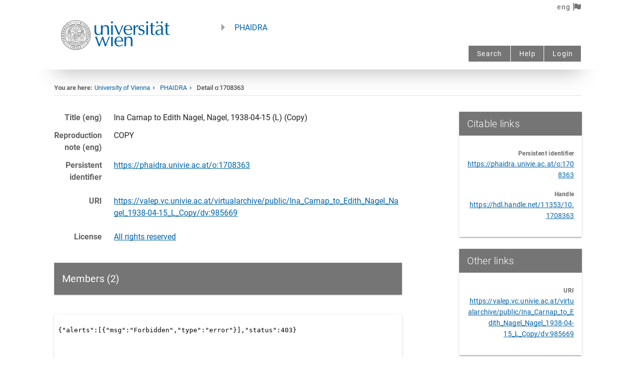

--- FILE ---
content_type: application/javascript; charset=UTF-8
request_url: https://phaidra.univie.ac.at/_nuxt/4c3da79.js
body_size: -261
content:
(window.webpackJsonp=window.webpackJsonp||[]).push([[65],{1479:function(t,n,e){"use strict";e.r(n);var c=e(166),r=e(277),l={mixins:[c.a,r.a],metaInfo:function(){var t={title:this.$t("Search")+" - "+this.$t(this.instanceconfig.title)+" - "+this.$t(this.instanceconfig.institution)};return t}},o=e(4),component=Object(o.a)(l,(function(){var t=this,n=t._self._c;return n("client-only",[n("div",[n("h1",{staticClass:"d-sr-only"},[t._v(t._s(t.$t("Search")))]),t._v(" "),n("p-search",{attrs:{signedin:t.signedin}})],1)])}),[],!1,null,null,null);n.default=component.exports}}]);